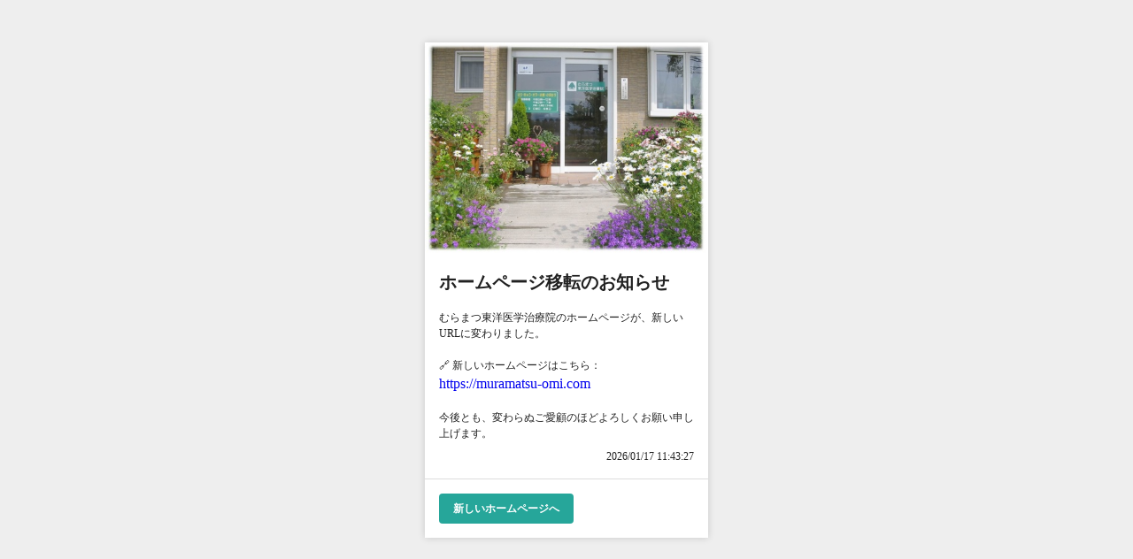

--- FILE ---
content_type: text/html; charset=UTF-8
request_url: http://muramatsu.xtr.jp/menu/kyu.html
body_size: 2563
content:
<!doctype html>
<html lang="ja">
<head>
<meta charset="utf-8">
<meta http-equiv="x-ua-compatible" content="ie=edge">
<meta name="viewport" content="width=device-width, initial-scale=1.0, user-scalable=yes">
<title>むらまつ東洋医学治療院・むらまつ整骨院</title>
<meta name="robots" content="index,follow">
<meta http-equiv="pragma" content="no-cache">
<meta http-equiv="cache-control" content="no-cache">
<style>
* {
  margin: 0;
  padding: 0;
}

body {
  background-color: #eee;
  line-height: 1.5;
}

img {
  max-width: 100%;
  vertical-align: bottom;
}

.l-wrapper {
  margin: 3rem auto;
  width: 320px;
}

.card {
  background-color: #fff;
  box-shadow: 0 0 8px rgba(0, 0, 0, .16);
  color: #212121;
  text-decoration: none;
}

.card__header {
  display: flex;

  flex-wrap: wrap;
}

.card__title {
  padding: 1rem 1rem 0;
  font-size: 1.25rem;
  order: 1;
}

.card__thumbnail {
  margin: 0;
  order: 0;
}

.card__image {
  width: 100%;
}

.card__body {
  padding: 1rem;
}

.card__text {
  font-size: .75rem;
}

.card__text + .card__text {
  margin-top: .5rem;
}

.card__text.-number {
  text-align: right;
}

.card__footer {
  padding: 1rem;
  border-top: 1px solid #ddd;
}

.button {
  display: inline-block;
  text-decoration: none;
  transition: background-color .3s ease-in-out;
}

.button.-compact {
  padding: .5rem 1rem;
  border-radius: .25rem;
  background-color: #26a69a;
  color: #fff;
  font-weight: bold;
}

.button.-compact:hover,
.button.-compact:focus {
  background-color: #80cbc4;
}
</style>
</head>
<body>
<div class="l-wrapper">
  <article class="card">
    <div class="card__header">
      <h3 class="card__title">ホームページ移転のお知らせ</h3>
      <figure class="card__thumbnail">
        <img src="/img/clinic.jpg" alt="clinic" class="card__image">
    </figure>
    </div>
    <div class="card__body">
      <p class="card__text">むらまつ東洋医学治療院のホームページが、新しいURLに変わりました。<br/>
<br/>🔗 新しいホームページはこちら：<br/> <a href="https://muramatsu-omi.com" style="text-decoration: none; font-size: 1.3em;">https://muramatsu-omi.com</a><br/>
<br/>
今後とも、変わらぬご愛顧のほどよろしくお願い申し上げます。</p><p class="card__text -number">
      2026/01/17 11:43:27</p>
    </div>
    <div class="card__footer">
      <p class="card__text"><a href="https://muramatsu-omi.com" class="button -compact">新しいホームページへ</a></p>
    </div>
    
  </article>
</div>
</body>
</html>